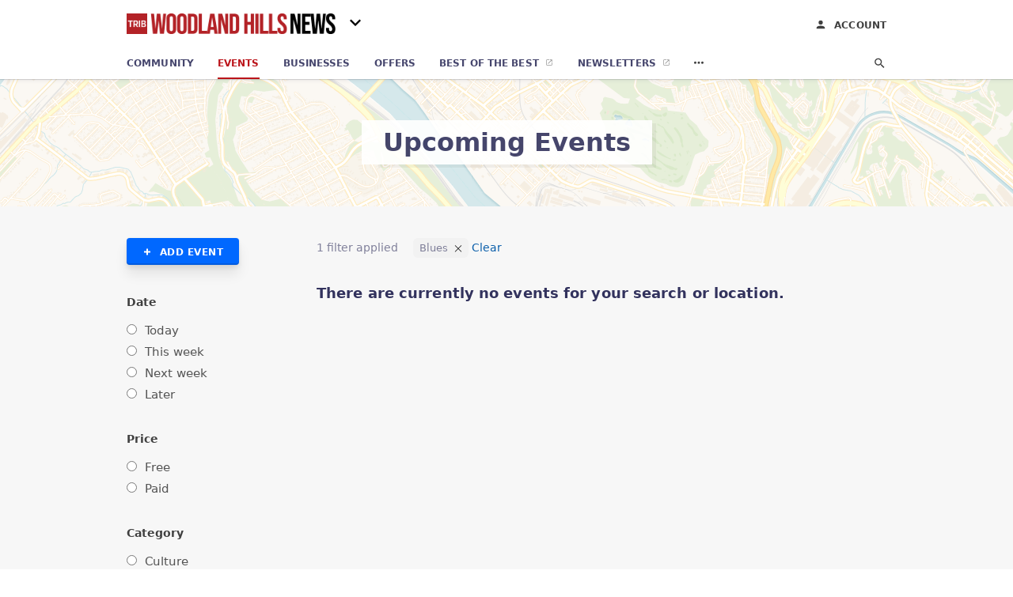

--- FILE ---
content_type: text/html; charset=utf-8
request_url: https://community.triblive.com/c/woodland-hills-news/events/tag/blues
body_size: 6231
content:
<!DOCTYPE html>
<html lang="en" data-acm-directory="false">
  <head>
    <meta charset="utf-8">
    <meta name="viewport" content="initial-scale=1, width=device-width" />
    <!-- PWA Meta Tags -->
    <meta name="apple-mobile-web-app-capable" content="yes">
    <meta name="apple-mobile-web-app-status-bar-style" content="black-translucent">
    <meta name="apple-mobile-web-app-title" content="Events nearby - Woodland Hills News">
    <link rel="apple-touch-icon" href="https://triblive.com/wp-content/themes/TribLIVE2/assets/visuals/images/icons/head/favicon.ico" />
    <!-- Primary Meta Tags -->
    <title>Events nearby - Woodland Hills News</title>
    <meta name="title" content="Events nearby - Woodland Hills News">
    <meta name="description" content="">
    <link rel="shortcut icon" href="https://triblive.com/wp-content/themes/TribLIVE2/assets/visuals/images/icons/head/favicon.ico" />
    <meta itemprop="image" content="https://fbcdn.net/static_map.php?size=600x314&amp;zoom=16&amp;markers=40.4008%2C-79.8668&amp;scale=2">

    <!-- Open Graph / Facebook -->
    <meta property="og:url" content="https://community.triblive.com/c/woodland-hills-news/events/tag/blues">
    <meta property="og:type" content="website">
    <meta property="og:title" content="Events nearby - Woodland Hills News">
    <meta property="og:description" content="">
    <meta property="og:image" content="https://fbcdn.net/static_map.php?size=600x314&amp;zoom=16&amp;markers=40.4008%2C-79.8668&amp;scale=2">

    <!-- Twitter -->
    <meta property="twitter:url" content="https://community.triblive.com/c/woodland-hills-news/events/tag/blues">
    <meta property="twitter:title" content="Events nearby - Woodland Hills News">
    <meta property="twitter:description" content="">
    <meta property="twitter:image" content="https://fbcdn.net/static_map.php?size=600x314&amp;zoom=16&amp;markers=40.4008%2C-79.8668&amp;scale=2">
    <meta property="twitter:card" content="summary_large_image">


    <!-- Google Search Console -->


    <!-- Other Assets -->
      <link rel="stylesheet" href="https://unpkg.com/leaflet@1.6.0/dist/leaflet.css" integrity="sha512-xwE/Az9zrjBIphAcBb3F6JVqxf46+CDLwfLMHloNu6KEQCAWi6HcDUbeOfBIptF7tcCzusKFjFw2yuvEpDL9wQ==" crossorigin=""/>


    <!-- Google Analytics -->
      <script defer>(function(w,d,s,l,i){w[l]=w[l]||[];w[l].push({'gtm.start':
      new Date().getTime(),event:'gtm.js'});var f=d.getElementsByTagName(s)[0],
      j=d.createElement(s),dl=l!='dataLayer'?'&l='+l:'';j.async=true;j.src=
      'https://www.googletagmanager.com/gtm.js?id='+i+dl;f.parentNode.insertBefore(j,f);
      })(window,document,'script','dataLayer','GTM-N6ZPRKHZ');</script>

    <link rel="stylesheet" media="screen" href="/assets/directory/index-625ebbc43c213a1a95e97871809bb1c7c764b7e3acf9db3a90d549597404474f.css" />

    <script>
//<![CDATA[

      const MESEARCH_KEY = "eyJhbGciOiJIUzI1NiIsInR5cCI6IkpXVCJ9.[base64].QyMBk6k44UOal2BlOfCtyNDaZPrjeD3MkuTTvfsyNew";

//]]>
</script>
  </head>

  <body class="preload" data-theme="news-feed">

      <noscript>
        <iframe src="https://www.googletagmanager.com/ns.html?id=GTM-N6ZPRKHZ" height="0" width="0" style="display:none;visibility:hidden"></iframe>
      </noscript>

    <style>
      :root {
        --color-link-alt: #bb141a !important;
      }
    </style>

    <div class="blocker-banner" id="blocker-banner" style="display: none;">
      <div class="blocker-banner-interior">
        <span class="icon mdi mdi-alert"></span>
        <div class="blocker-banner-title">We notice you're using an ad blocker.</div>
        <div class="blocker-banner-text">Since the purpose of this site is to display digital ads, please disable your ad blocker to prevent content from breaking.</div>
        <span class="close mdi mdi-close"></span>
      </div>
    </div>

    <div class="wrapper">
      <div class="header ">
  <div class="header-main">
    <div class="container ">
      <a class="mdi main-nav-item menu-container" aria-label="hamburger menu" href=".">
  <span class="menu-icon">
    <svg xmlns="http://www.w3.org/2000/svg" width="1em" height="1em" viewBox="0 -3 24 24">
      <path d="M3 18v-2h18v2zm0-5v-2h18v2zm0-5V6h18v2z"/>
    </svg>
  </span>
  <span class="menu-open-icon">
    <svg xmlns="http://www.w3.org/2000/svg" width="1em" height="1em" viewBox="0 -3 24 24">
      <path d="M3 18v-2h13v2zm16.6-1l-5-5l5-5L21 8.4L17.4 12l3.6 3.6zM3 13v-2h10v2zm0-5V6h13v2z"/>
    </svg>
  </span>
</a>
<a class="logo" title="Woodland Hills News logo" href="/c/woodland-hills-news">
    <img src="https://assets.secure.ownlocal.com/img/logos/5447/original_logos.png?1698857337" alt="Woodland Hills News">
</a>
  <div class="community-switcher">
    <div class="selected">
      <span class="mdi down">
        <svg  xmlns="http://www.w3.org/2000/svg" width="1em" height="1em" viewBox="0 -3 24 24">
          <path d="M7.41 8.58L12 13.17l4.59-4.59L18 10l-6 6l-6-6z" />
        </svg>
      </span>
      <span class="mdi up">
        <svg xmlns="http://www.w3.org/2000/svg" width="1em" height="1em" viewBox="0 -3 24 24">
          <path d="M7.41 15.41L12 10.83l4.59 4.58L18 14l-6-6l-6 6z" />
        </svg>
      </span>
    </div>
    <ul class="nav switcher-nav">
          <li><input id="header-search" type="text" placeholder="Search Location"></li>
        <li><a href=/events>All Editions</a></li>
            <li><a href=/c/bethel-park-journal/events class="">Bethel Park Journal</a></li>
            <li><a href=/c/bloomfield-garfield-news/events class="">Bloomfield-Garfield News</a></li>
            <li><a href=/c/bridgeville-signal-item/events class="">Bridgeville Signal Item</a></li>
            <li><a href=/c/downtown-pittsburgh-news/events class="">Downtown Pittsburgh News</a></li>
            <li><a href=/c/east-end-news/events class="">East End News</a></li>
            <li><a href=/c/edgewood-swissvale-news/events class="">Edgewood-Swissvale News</a></li>
            <li><a href=/c/fox-chapel-herald/events class="">Fox Chapel Herald</a></li>
            <li><a href=/c/glenwood-news/events class="">Glenwood News</a></li>
            <li><a href=/c/hampton-journal/events class="">Hampton Journal</a></li>
            <li><a href=/c/highland-park-news/events class="">Highland Park News</a></li>
            <li><a href=/c/hill-district-news/events class="">Hill District News</a></li>
            <li><a href=/c/homestead-news/events class="">Homestead News</a></li>
            <li><a href=/c/lawrenceville-news/events class="">Lawrenceville News</a></li>
            <li><a href=/c/monroeville-times-express/events class="">Monroeville Times Express</a></li>
            <li><a href=/c/murrysville-star/events class="">Murrysville Star</a></li>
            <li><a href=/c/north-allegheny-journal/events class="">North Allegheny Journal</a></li>
            <li><a href=/c/north-hills-journal/events class="">North Hills</a></li>
            <li><a href=/c/northside-news/events class="">Northside News</a></li>
            <li><a href=/c/norwin-star/events class="">Norwin Star</a></li>
            <li><a href=/c/oakland-news/events class="">Oakland News</a></li>
            <li><a href=/c/oakmont-advance-leader/events class="">Oakmont Advance Leader</a></li>
            <li><a href=/c/penn-hills-progress/events class="">Penn Hills Progress</a></li>
            <li><a href=/c/penn-trafford-star/events class="">Penn Trafford Star</a></li>
            <li><a href=/c/pine-creek-journal/events class="">Pine Creek Journal</a></li>
            <li><a href=/c/pittsburgh-airport-area-news/events class="">Pittsburgh Airport Area News</a></li>
            <li><a href=/c/plum-advance-leader/events class="">Plum Advance Leader</a></li>
            <li><a href=/c/sewickley-herald/events class="">Sewickley Herald</a></li>
            <li><a href=/c/shadyside-squirrel-hill-news/events class="">Shadyside-Squirrel Hill News</a></li>
            <li><a href=/c/shaler-journal/events class="">Shaler Journal</a></li>
            <li><a href=/c/south-hills-record/events class="">South Hills</a></li>
            <li><a href=/c/south-side-news/events class="">South Side News</a></li>
            <li><a href=/c/west-end-news/events class="">West End News</a></li>
            <li><a href=/c/wilkinsburg-news/events class="">Wilkinsburg News</a></li>
            <li><a href=/c/woodland-hills-news/events class="active">Woodland Hills News</a></li>
    </ul>
  </div>

<ul class="nav menu-nav">
  <div class="header-search">
    <svg xmlns="http://www.w3.org/2000/svg" width="20px" height="20px" viewBox="3 3 30 30">
      <path fill="#404040" d="M9.5 3A6.5 6.5 0 0 1 16 9.5c0 1.61-.59 3.09-1.56 4.23l.27.27h.79l5 5l-1.5 1.5l-5-5v-.79l-.27-.27A6.52 6.52 0 0 1 9.5 16A6.5 6.5 0 0 1 3 9.5A6.5 6.5 0 0 1 9.5 3m0 2C7 5 5 7 5 9.5S7 14 9.5 14S14 12 14 9.5S12 5 9.5 5"></path>
    </svg>
      <form action="/events" accept-charset="UTF-8" method="get">
        <input class="search-box" autocomplete="off" type="text" placeholder="Search events" name="q" value="blues" />
</form>  </div>
  <a class="mdi main-nav-item search-icon" href="." title="Search">
    <svg class="magnify-icon" xmlns="http://www.w3.org/2000/svg" width="1em" height="1em" viewBox="0 0 24 24">
      <path fill="#404040" d="M9.5 3A6.5 6.5 0 0 1 16 9.5c0 1.61-.59 3.09-1.56 4.23l.27.27h.79l5 5l-1.5 1.5l-5-5v-.79l-.27-.27A6.52 6.52 0 0 1 9.5 16A6.5 6.5 0 0 1 3 9.5A6.5 6.5 0 0 1 9.5 3m0 2C7 5 5 7 5 9.5S7 14 9.5 14S14 12 14 9.5S12 5 9.5 5" />
    </svg>
    <svg class="ex-icon" xmlns="http://www.w3.org/2000/svg" width="1em" height="1em" viewBox="0 0 24 24">
      <path fill="#404040" d="M6.4 19L5 17.6l5.6-5.6L5 6.4L6.4 5l5.6 5.6L17.6 5L19 6.4L13.4 12l5.6 5.6l-1.4 1.4l-5.6-5.6z" />
    </svg>
  </a>
  <li><a class="" href="/c/woodland-hills-news"><span class="mdi"><svg xmlns="http://www.w3.org/2000/svg" width="14px" height="14px" viewBox="0 -3 24 24"><path fill="currentColor" d="M10 20v-6h4v6h5v-8h3L12 3L2 12h3v8z"/></svg></span><span>Community</span></a></li>
    <li><a href="/c/woodland-hills-news/events" class="active"><span class="mdi"><svg xmlns="http://www.w3.org/2000/svg" width="14px" height="14px" viewBox="0 -3 24 24"><path fill="currentColor" d="M4 4a2 2 0 0 0-2 2v4a2 2 0 0 1 2 2a2 2 0 0 1-2 2v4a2 2 0 0 0 2 2h16a2 2 0 0 0 2-2v-4a2 2 0 0 1-2-2a2 2 0 0 1 2-2V6a2 2 0 0 0-2-2zm0 2h16v2.54c-1.24.71-2 2.03-2 3.46s.76 2.75 2 3.46V18H4v-2.54c1.24-.71 2-2.03 2-3.46s-.76-2.75-2-3.46z"/></svg></span><span>Events</span></a></li>
    <li><a href="/c/woodland-hills-news/directory" class=""><span class="mdi"><svg xmlns="http://www.w3.org/2000/svg" width="14px" height="14px" viewBox="0 -3 24 24"><path fill="currentColor" d="M12 6.5A2.5 2.5 0 0 1 14.5 9a2.5 2.5 0 0 1-2.5 2.5A2.5 2.5 0 0 1 9.5 9A2.5 2.5 0 0 1 12 6.5M12 2a7 7 0 0 1 7 7c0 5.25-7 13-7 13S5 14.25 5 9a7 7 0 0 1 7-7m0 2a5 5 0 0 0-5 5c0 1 0 3 5 9.71C17 12 17 10 17 9a5 5 0 0 0-5-5"/></svg></span><span>Businesses</span></a></li>
    <li><a href="/offers/location/woodland-hills-news" aria-label="offers" class=""><span class="mdi"><svg xmlns="http://www.w3.org/2000/svg" width="14px" height="14px" viewBox="0 -3 24 24"><path fill="currentColor" d="M19 7h-8v6h8zm2-4H3a2 2 0 0 0-2 2v14a2 2 0 0 0 2 2h18a2 2 0 0 0 2-2V5a2 2 0 0 0-2-2m0 16H3V5h18z"/></svg></span><span>Offers</span></a></li>
    <li><a href="/best" target="_blank"><span>Best of the Best</span></a></li>

        <li><a href=https://signup.triblive.com/ target=_blank><span>Newsletters</span></a></li>

    <li class="more-nav">
      <div class="more-nav-icon">
        <svg xmlns="http://www.w3.org/2000/svg" width="1em" height="1em" viewBox="0 -3 24 24"><path fill="currentColor" d="M16 12a2 2 0 0 1 2-2a2 2 0 0 1 2 2a2 2 0 0 1-2 2a2 2 0 0 1-2-2m-6 0a2 2 0 0 1 2-2a2 2 0 0 1 2 2a2 2 0 0 1-2 2a2 2 0 0 1-2-2m-6 0a2 2 0 0 1 2-2a2 2 0 0 1 2 2a2 2 0 0 1-2 2a2 2 0 0 1-2-2"/></svg>
      </div>
      <div class="more-nav-links">
        <ul>
              <li><a href=/ads/location/woodland-hills-news target=_self><span>Print Ads</span></a></li>
          <li><a href=https://triblive.com/ target="_blank"><span>triblive.com</span></a></li>
        </ul>
      </div>
    </li>
</ul>

<div class="header-actions">
  <a class="account-link" title="Login to your account" href="https://admin.ownlocal.com" target="_blank">
    <span class="mdi icon">
      <svg xmlns="http://www.w3.org/2000/svg" width="1em" height="1em" viewBox="0 -4 24 24">
        <path fill="#404040" d="M12 4a4 4 0 0 1 4 4a4 4 0 0 1-4 4a4 4 0 0 1-4-4a4 4 0 0 1 4-4m0 10c4.42 0 8 1.79 8 4v2H4v-2c0-2.21 3.58-4 8-4" />
      </svg>
    </span>
    <span>Account</span>
  </a>
</div>

    </div>
  </div>
</div>


      
<link rel="stylesheet" media="screen" href="/assets/directory/events/index-6f5994af1c0956f62449e3e22ec921de2d2aca55492c6e5f985fa68b002dc632.css" />


<div class="page-hero small-page-hero">
  <div class="page-hero-inner">
    <h1><span class="highlight"><span>Upcoming Events</span></h1>
  </div>
  <div id="map" class="page-map"></div>
</div>

<section class="standalone with-left-sidebar">
  <div class="container" data-more-events-at="">
    <div class="left-sidebar">
      <a class="left-sidebar-cta" href="https://new.evvnt.com/?with_navbar&partner=triblive&publisher_id=590&partner_name=TribLIVE#/quick" target="_blank">
        <span class="mdi">
          <svg xmlns="http://www.w3.org/2000/svg" width="1em" height="1em" viewBox="0 -3 24 24"><path fill="currentColor" d="M20 14h-6v6h-4v-6H4v-4h6V4h4v6h6z"></path></svg>
        </span>
        <span class="label">Add event</span>
      </a>
      <button class="sidebar-filters-toggle">
        <span class="mdi">
          <svg xmlns="http://www.w3.org/2000/svg" width="1em" height="1em" viewBox="0 -3 24 24"><path fill="currentColor" d="M3 17v2h6v-2zM3 5v2h10V5zm10 16v-2h8v-2h-8v-2h-2v6zM7 9v2H3v2h4v2h2V9zm14 4v-2H11v2zm-6-4h2V7h4V5h-4V3h-2z"/></svg>
        </span>
        <span>Filters</span>
      </button>
      <div class="sidebar-filters">
        <div class="fieldset">
          <div class="legend">Date</div> 
          <div>
            <input type="radio" id="today" name="date" value="today"  />
            <label for="today">Today</label>
          </div>
          <div>
            <input type="radio" id="this_week" name="date" value="this_week"  />
            <label for="this_week">This week</label>
          </div>
          <div>
            <input type="radio" id="next_week" name="date" value="next_week"  />
            <label for="next_week">Next week</label>
          </div>
          <div>
            <input type="radio" id="later" name="date" value="later"  />
            <label for="later">Later</label>
          </div>
        </div>
        <div class="fieldset">
          <div class="legend">Price</div> 
          <div>
            <input type="radio" id="free" name="price" value="free"  />
            <label for="free">Free</label>
          </div>
          <div>
            <input type="radio" id="paid" name="price" value="paid"  />
            <label for="paid">Paid</label>
          </div>
        </div>
        <div class="fieldset">
          <div class="legend">Category</div>
              <div name="link" data-href=/c/woodland-hills-news/events/tag/culture>
                <input type="radio" id=culture name="category" value=culture  />
                <label for=culture>Culture</label>
              </div>
              <div name="link" data-href=/c/woodland-hills-news/events/tag/pets-%2F-animals>
                <input type="radio" id=pets-/-animals name="category" value=pets-/-animals  />
                <label for=pets-/-animals>Pets / Animals</label>
              </div>
              <div name="link" data-href=/c/woodland-hills-news/events/tag/bars>
                <input type="radio" id=bars name="category" value=bars  />
                <label for=bars>Bars</label>
              </div>
              <div name="link" data-href=/c/woodland-hills-news/events/tag/veterans>
                <input type="radio" id=veterans name="category" value=veterans  />
                <label for=veterans>Veterans</label>
              </div>
            <span class="categories-view-more" style="display: none;">
                <div name="link" data-href=/c/woodland-hills-news/events/tag/libraries>
                  <input type="radio" id=libraries name="category" value=libraries  />
                  <label for=libraries>Libraries</label>
                </div>
                <div name="link" data-href=/c/woodland-hills-news/events/tag/festivals>
                  <input type="radio" id=festivals name="category" value=festivals  />
                  <label for=festivals>Festivals</label>
                </div>
                <div name="link" data-href=/c/woodland-hills-news/events/tag/restaurants>
                  <input type="radio" id=restaurants name="category" value=restaurants  />
                  <label for=restaurants>Restaurants</label>
                </div>
                <div name="link" data-href=/c/woodland-hills-news/events/tag/choral>
                  <input type="radio" id=choral name="category" value=choral  />
                  <label for=choral>Choral</label>
                </div>
                <div name="link" data-href=/c/woodland-hills-news/events/tag/writing>
                  <input type="radio" id=writing name="category" value=writing  />
                  <label for=writing>Writing</label>
                </div>
                <div name="link" data-href=/c/woodland-hills-news/events/tag/music>
                  <input type="radio" id=music name="category" value=music  />
                  <label for=music>Music</label>
                </div>
            </span>
          <button class="sidebar-view-button view-more-categories-button">View more</button>
          <button class="sidebar-view-button view-less-categories-button" style="display: none;">Views less</button>
        </div>
        <div class="fieldset">
        </div>
      </div>
    </div>
    <ul id="events_entity" class="cards events">
  <div class="block">
      <div class="filters-applied">
        <span>
            1 filter applied
        </span>
          <button class="tag url" name="tag">Blues</button>
        <a href=/c/woodland-hills-news/events class="clear-filters" name="clear-filter">Clear</a>
      </div>
  </div>
    <h2>There are currently no events for your search or location.</h2>
</ul>

    <div class="clear"></div>
  </div>
</section>

<script>let coordinates = [40.4008, -79.8668];</script>
<script src="//unpkg.com/leaflet@1.6.0/dist/leaflet.js"></script>
<script src="/assets/directory/events-f344671488c9556ce753caf8e10ce811a3668711f147a9695740ab6a9b9e895e.js"></script>
<script src="/assets/directory/lazy_loading-5551f2757f8db0271599e4e882ef721ea844a4f6a5a82dfdbc7a8b752052efd4.js"></script>


      <div class="footer">
  <div class="container">
    <div class="footer-top">
      <div class="links categories">
        <p class="footer-title">Categories</p>
        <ul>
          
<li>
  <a href="/categories/agriculture" aria-label='category Agriculture' >
    <span>
      Agriculture
    </span>
  </a>
</li>

<li>
  <a href="/categories/arts-and-entertainment" aria-label='category Arts and Entertainment' >
    <span>
      Arts and Entertainment
    </span>
  </a>
</li>

<li>
  <a href="/categories/auto" aria-label='category Auto' >
    <span>
      Auto
    </span>
  </a>
</li>

<li>
  <a href="/categories/beauty-and-wellness" aria-label='category Beauty and Wellness' >
    <span>
      Beauty and Wellness
    </span>
  </a>
</li>

<li>
  <a href="/categories/communication" aria-label='category Communication' >
    <span>
      Communication
    </span>
  </a>
</li>

<li>
  <a href="/categories/community" aria-label='category Community' >
    <span>
      Community
    </span>
  </a>
</li>

<li>
  <a href="/categories/construction" aria-label='category Construction' >
    <span>
      Construction
    </span>
  </a>
</li>

<li>
  <a href="/categories/education" aria-label='category Education' >
    <span>
      Education
    </span>
  </a>
</li>

<li>
  <a href="/categories/finance" aria-label='category Finance' >
    <span>
      Finance
    </span>
  </a>
</li>

<li>
  <a href="/categories/food-and-beverage" aria-label='category Food and Beverage' >
    <span>
      Food and Beverage
    </span>
  </a>
</li>

<li>
  <a href="/categories/house-and-home" aria-label='category House and Home' >
    <span>
      House and Home
    </span>
  </a>
</li>

<li>
  <a href="/categories/insurance" aria-label='category Insurance' >
    <span>
      Insurance
    </span>
  </a>
</li>

<li>
  <a href="/categories/legal" aria-label='category Legal' >
    <span>
      Legal
    </span>
  </a>
</li>

<li>
  <a href="/categories/manufacturing" aria-label='category Manufacturing' >
    <span>
      Manufacturing
    </span>
  </a>
</li>

<li>
  <a href="/categories/medical" aria-label='category Medical' >
    <span>
      Medical
    </span>
  </a>
</li>

<li>
  <a href="/categories/nightlife" aria-label='category Nightlife' >
    <span>
      Nightlife
    </span>
  </a>
</li>

<li>
  <a href="/categories/pets-and-animals" aria-label='category Pets and Animals' >
    <span>
      Pets and Animals
    </span>
  </a>
</li>

<li>
  <a href="/categories/philanthropy" aria-label='category Philanthropy' >
    <span>
      Philanthropy
    </span>
  </a>
</li>

<li>
  <a href="/categories/photo-and-video" aria-label='category Photo and Video' >
    <span>
      Photo and Video
    </span>
  </a>
</li>

<li>
  <a href="/categories/public-services" aria-label='category Public Services' >
    <span>
      Public Services
    </span>
  </a>
</li>

<li>
  <a href="/categories/real-estate" aria-label='category Real Estate' >
    <span>
      Real Estate
    </span>
  </a>
</li>

<li>
  <a href="/categories/recreation" aria-label='category Recreation' >
    <span>
      Recreation
    </span>
  </a>
</li>

<li>
  <a href="/categories/religion" aria-label='category Religion' >
    <span>
      Religion
    </span>
  </a>
</li>

<li>
  <a href="/categories/services" aria-label='category Services' >
    <span>
      Services
    </span>
  </a>
</li>

<li>
  <a href="/categories/shop-local" aria-label='category Shop Local' >
    <span>
      Shop Local
    </span>
  </a>
</li>

<li>
  <a href="/categories/shopping" aria-label='category Shopping' >
    <span>
      Shopping
    </span>
  </a>
</li>

<li>
  <a href="/categories/technical" aria-label='category Technical' >
    <span>
      Technical
    </span>
  </a>
</li>

<li>
  <a href="/categories/transportation" aria-label='category Transportation' >
    <span>
      Transportation
    </span>
  </a>
</li>

<li>
  <a href="/categories/travel" aria-label='category Travel' >
    <span>
      Travel
    </span>
  </a>
</li>

<li>
  <a href="/categories/utilities" aria-label='category Utilities' >
    <span>
      Utilities
    </span>
  </a>
</li>

        </ul>
      </div>
      <div class="links">
        <p class="footer-title">Directory</p>
        <ul>
          <li><a href="/promote">Get Verified</a></li>
          <li>
            <a href="https://admin.austin.ownlocal.com/login?p=5447" >
              <span>Login</span> 
            </a>
          </li>
          
              <li><a href="https://signup.triblive.com/">Newsletters</a></li>

          <li><a href="/terms">Terms of Service</a></li>
          <li><a href="/privacy">Privacy policy</a></li>
          <li><a href="/got-to-top" class="back-to-top">Go To Top</a></li>
        </ul>
      </div>
      <div class="clear"></div>
    </div>
  </div>
  <div class="footer-bottom">
    <div class="copyright">
      <div class="container">
        © 2026 
        <a href="https://triblive.com/" >
          Woodland Hills News
          </a>. Powered by <a href="http://ownlocal.com" target="_blank" class="bold-link">OwnLocal</a><span> – helping local media with innovative <a href="https://ownlocal.com/products" target="_blank">print to web</a> and directory software</span>.
      </div>
    </div>
  </div>
</div>

    </div>
    <script src="/assets/directory/index-584af2f59b30467a7e4b931fd3f3db8d26af04d8a92f1974cbe6875ccaaaa66e.js" defer="defer"></script>


      <script>
        // AdBlock detection
        fetch('https://admin.ownlocal.com/api/adblock')
          .then(response => {
            if (!response.ok) {
              throw new Error('Network response was not ok');
            }
            return response.text();
          })
          .catch(error => {
            // Handle error, such as showing the blocker banner
            document.getElementById('blocker-banner').style.display = 'block';
          });
      </script>
    <script src="/assets/directory/interactions-e3133e709fc754effe1635477cc59c0147eaba70864f8c24d8f047f9063386f4.js" defer="defer"></script>
  </body>
</html>

<!-- RENDERED TIME: Sunday, 18 Jan 2026 01:15:27 Central Time (US & Canada) -->


--- FILE ---
content_type: text/css
request_url: https://community.triblive.com/assets/directory/events/index-6f5994af1c0956f62449e3e22ec921de2d2aca55492c6e5f985fa68b002dc632.css
body_size: -260
content:
.brief{color:var(--color-text-70);font-weight:normal;padding:0 0 12px;font-size:13px;overflow:hidden;text-overflow:ellipsis}


--- FILE ---
content_type: application/javascript
request_url: https://community.triblive.com/assets/directory/lazy_loading-5551f2757f8db0271599e4e882ef721ea844a4f6a5a82dfdbc7a8b752052efd4.js
body_size: 18
content:
var lazyLoading=()=>{const e=document.querySelectorAll(".lazy-img"),o=new IntersectionObserver((e,o)=>{e.forEach(e=>{if(e.isIntersecting){const t=e.target,n=t.dataset.src;["IFRAME","IMG"].includes(t.tagName)?t.src=n:t.style.backgroundImage=`url(${n})`,o.unobserve(t)}})},{root:null,rootMargin:"0px",threshold:.1});e.forEach(e=>{o.observe(e)})};const checkSections=()=>{document.querySelectorAll("section").forEach(e=>{e.querySelector(".container")||(e.style.display="none")})};window.addEventListener("load",()=>{lazyLoading(),checkSections()});

--- FILE ---
content_type: application/javascript
request_url: https://community.triblive.com/assets/directory/events-f344671488c9556ce753caf8e10ce811a3668711f147a9695740ab6a9b9e895e.js
body_size: 717
content:
let requestingEvents=!1;var map=L.map("map").setView(coordinates,14);let params=window.location.search.length>0?Object.fromEntries(window.location.search.substring(1).split("&").map(e=>e.split("="))):{},page=params.page||0;const objToQuery=e=>{let t=Object.entries(e).reduce((e,[t,o])=>e+(t+"=")+o+"&","?");return 1===t.length?"":t.substring(0,t.length-1)};L.tileLayer("https://a.basemaps.cartocdn.com/rastertiles/voyager_nolabels/{z}/{x}/{y}{r}.png",{maxZoom:18}).addTo(map),map.scrollWheelZoom.disable();const loadMore=async()=>{if(!requestingEvents){requestingEvents=!0;try{const t=await fetch(`${window.location.pathname}?${new URLSearchParams({...params,page:++page})}`,{headers:{Accept:"application/json"}}),o=await t.json();requestingEvents=!1,eventsData=o;const n=document.querySelector("button.load-more");o.more?n.style.display="block":n.style.display="none",delete o.more,Object.entries(o).forEach(([e,t])=>{const o=document.querySelector(`#events_${e}`);t.forEach(e=>{const t=document.createElement("div");t.innerHTML=e,o.appendChild(t)})})}catch(e){console.error("Error fetching more events:",e),requestingEvents=!1}lazyLoading()}};document.querySelector("button.load-more")&&document.querySelector("button.load-more").addEventListener("click",loadMore),document.querySelectorAll("[name='link']").forEach(e=>{e.addEventListener("click",e=>{e.preventDefault();const t=e.currentTarget.getAttribute("data-href");window.location.href=t})}),document.querySelectorAll("input[name='date']").forEach(e=>{e.addEventListener("click",e=>{const t=`${window.location.origin}${window.location.pathname}${objToQuery({...params,date:e.currentTarget.value})}`;window.location=t})}),document.querySelectorAll("input[name='price']").forEach(e=>{e.addEventListener("click",e=>{const t=`${window.location.origin}${window.location.pathname}${objToQuery({...params,price:e.currentTarget.value})}`;window.location=t})}),document.querySelectorAll("input[name='location']").forEach(e=>{e.addEventListener("click",e=>{const t=`${window.location.origin}${window.location.pathname}${objToQuery({...params,event_venue:e.currentTarget.value})}`;window.location=t})}),document.querySelectorAll(".filters-applied .query").forEach(e=>{e.addEventListener("click",e=>{const t={...params};delete t[e.currentTarget.name];const o=`${window.location.origin}${window.location.pathname}${objToQuery(t)}`;window.location=o})}),document.querySelectorAll(".filters-applied .url").forEach(e=>{e.addEventListener("click",()=>{const e=window.location.pathname.split("/").slice(0,-2).join("/"),t=`${window.location.origin}${e}${objToQuery(params)}`;window.location=t})}),document.querySelector(".view-more-categories-button").addEventListener("click",function(){this.style.display="none",document.querySelector(".categories-view-more").style.display="block",document.querySelector(".view-less-categories-button").style.display="block"}),document.querySelector(".view-less-categories-button").addEventListener("click",function(){this.style.display="none",document.querySelector(".categories-view-more").style.display="none",document.querySelector(".view-more-categories-button").style.display="block"}),document.querySelector(".view-more-locations-button").addEventListener("click",function(){this.style.display="none",document.querySelector(".locations-view-more").style.display="block",document.querySelector(".view-less-locations-button").style.display="block"}),document.querySelector(".view-less-locations-button").addEventListener("click",function(){this.style.display="none",document.querySelector(".locations-view-more").style.display="none",document.querySelector(".view-more-locations-button").style.display="block"}),document.querySelector(".sidebar-filters-toggle").addEventListener("click",function(){this.classList.toggle("active");const e=document.querySelector(".sidebar-filters");e.style.display="none"===e.style.display?"block":"none"});